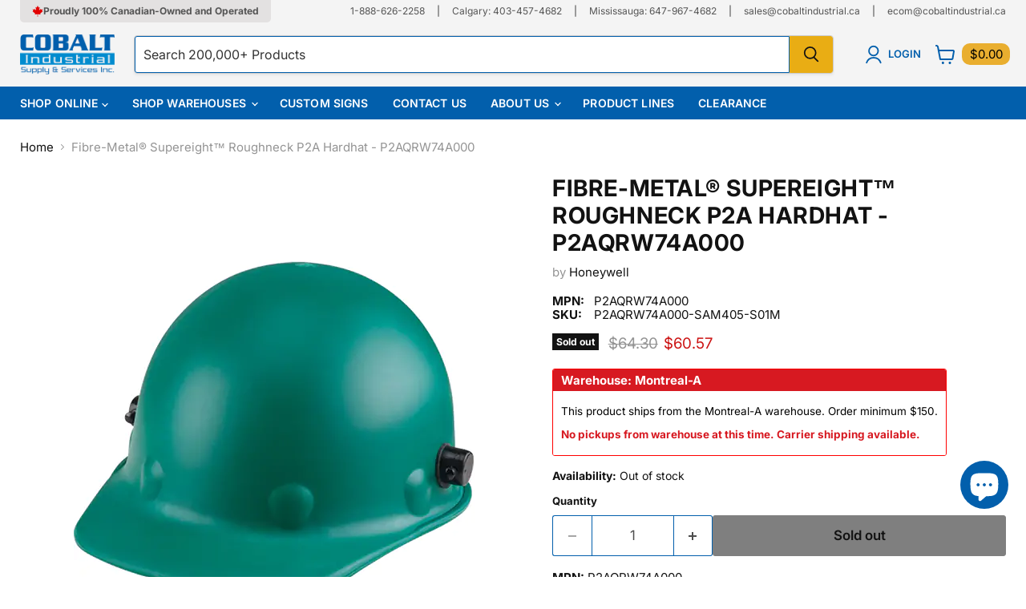

--- FILE ---
content_type: text/html; charset=utf-8
request_url: https://cobaltindustrial.ca/collections/all/products/p2aqrw74a000-s01-sam405?view=recently-viewed
body_size: 2072
content:










  
    
    








<div
  class="productgrid--item  imagestyle--medium    productitem--sale  productitem--emphasis  product-recently-viewed-card    show-actions--mobile"
  data-product-item
  data-product-quickshop-url="/products/p2aqrw74a000-s01-sam405"
  
    data-recently-viewed-card
  
>
  <div class="productitem" data-product-item-content>
    
    
    
    

    

    

    <div class="productitem__container">
      <div class="product-recently-viewed-card-time" data-product-handle="p2aqrw74a000-s01-sam405">
      <button
        class="product-recently-viewed-card-remove"
        aria-label="close"
        data-remove-recently-viewed
      >
        


                                                                        <svg class="icon-remove "    aria-hidden="true"    focusable="false"    role="presentation"    xmlns="http://www.w3.org/2000/svg" width="10" height="10" viewBox="0 0 10 10" xmlns="http://www.w3.org/2000/svg">      <path fill="currentColor" d="M6.08785659,5 L9.77469752,1.31315906 L8.68684094,0.225302476 L5,3.91214341 L1.31315906,0.225302476 L0.225302476,1.31315906 L3.91214341,5 L0.225302476,8.68684094 L1.31315906,9.77469752 L5,6.08785659 L8.68684094,9.77469752 L9.77469752,8.68684094 L6.08785659,5 Z"></path>    </svg>                                                

      </button>
    </div>

      <div class="productitem__image-container">
        <a
          class="productitem--image-link"
          href="/products/p2aqrw74a000-s01-sam405"
          tabindex="-1"
          data-product-page-link
        >
          <figure
            class="productitem--image"
            data-product-item-image
            
          >
            
              
                
                

  
    <noscript data-rimg-noscript>
      <img
        
          src="//cobaltindustrial.ca/cdn/shop/products/sam405b_500x500.webp?v=1709496311"
        

        alt=""
        data-rimg="noscript"
        srcset="//cobaltindustrial.ca/cdn/shop/products/sam405b_500x500.webp?v=1709496311 1x"
        class="productitem--image-alternate"
        
        
      >
    </noscript>
  

  <img
    
      src="//cobaltindustrial.ca/cdn/shop/products/sam405b_500x500.webp?v=1709496311"
    
    alt=""

    
      data-rimg="lazy"
      data-rimg-scale="1"
      data-rimg-template="//cobaltindustrial.ca/cdn/shop/products/sam405b_{size}.webp?v=1709496311"
      data-rimg-max="500x500"
      data-rimg-crop="false"
      
      srcset="data:image/svg+xml;utf8,<svg%20xmlns='http://www.w3.org/2000/svg'%20width='500'%20height='500'></svg>"
    

    class="productitem--image-alternate"
    
    
  >



  <div data-rimg-canvas></div>


              
              

  
    <noscript data-rimg-noscript>
      <img
        
          src="//cobaltindustrial.ca/cdn/shop/products/sam405_500x500.webp?v=1709496311"
        

        alt="Fibre-Metal® Supereight™ Roughneck P2A Hardhat - P2AQRW74A000"
        data-rimg="noscript"
        srcset="//cobaltindustrial.ca/cdn/shop/products/sam405_500x500.webp?v=1709496311 1x"
        class="productitem--image-primary"
        
        
      >
    </noscript>
  

  <img
    
      src="//cobaltindustrial.ca/cdn/shop/products/sam405_500x500.webp?v=1709496311"
    
    alt="Fibre-Metal® Supereight™ Roughneck P2A Hardhat - P2AQRW74A000"

    
      data-rimg="lazy"
      data-rimg-scale="1"
      data-rimg-template="//cobaltindustrial.ca/cdn/shop/products/sam405_{size}.webp?v=1709496311"
      data-rimg-max="500x500"
      data-rimg-crop="false"
      
      srcset="data:image/svg+xml;utf8,<svg%20xmlns='http://www.w3.org/2000/svg'%20width='500'%20height='500'></svg>"
    

    class="productitem--image-primary"
    
    
  >



  <div data-rimg-canvas></div>


            

            


























<span class="productitem__badge productitem__badge--soldout">
    Sold out
  </span>

            <span class="visually-hidden">Fibre-Metal® Supereight™ Roughneck P2A Hardhat - P2AQRW74A000</span>
          </figure>
        </a>
      </div><div class="productitem--info">
        
          
        

        
          






























<div class="price productitem__price ">
  
    <div
      class="price__compare-at visible"
      data-price-compare-container
    >

      
        <span class="visually-hidden">Original price</span>
        <span class="money price__compare-at--single" data-price-compare>
          $64.30
        </span>
      
    </div>


    
      
      <div class="price__compare-at--hidden" data-compare-price-range-hidden>
        
          <span class="visually-hidden">Original price</span>
          <span class="money price__compare-at--min" data-price-compare-min>
            $64.30
          </span>
          -
          <span class="visually-hidden">Original price</span>
          <span class="money price__compare-at--max" data-price-compare-max>
            $64.30
          </span>
        
      </div>
      <div class="price__compare-at--hidden" data-compare-price-hidden>
        <span class="visually-hidden">Original price</span>
        <span class="money price__compare-at--single" data-price-compare>
          $64.30
        </span>
      </div>
    
  

  <div class="price__current price__current--emphasize price__current--on-sale" data-price-container>

    

    
      
      
        <span class="visually-hidden">Current price</span>
      
      <span class="money" data-price>
        $60.57
      </span>
    
    
  </div>

  
    
    <div class="price__current--hidden" data-current-price-range-hidden>
      
        <span class="money price__current--min" data-price-min>$60.57</span>
        -
        <span class="money price__current--max" data-price-max>$60.57</span>
      
    </div>
    <div class="price__current--hidden" data-current-price-hidden>
      <span class="visually-hidden">Current price</span>
      <span class="money" data-price>
        $60.57
      </span>
    </div>
  

  
    
    
    
    

    <div
      class="
        productitem__unit-price
        hidden
      "
      data-unit-price
    >
      <span class="productitem__total-quantity" data-total-quantity></span> | <span class="productitem__unit-price--amount money" data-unit-price-amount></span> / <span class="productitem__unit-price--measure" data-unit-price-measure></span>
    </div>
  

  
</div>


        

        <h2 class="productitem--title">
          <a href="/products/p2aqrw74a000-s01-sam405" data-product-page-link>
            Fibre-Metal® Supereight™ Roughneck P2A Hardhat - P2AQRW74A000
          </a>
        </h2>
              
     

        
          
            <span class="productitem--vendor">
              <a href="/collections/vendors?q=Honeywell" title="Honeywell">Honeywell</a>
              
              
                <br>
                
                  <span class="productitem--vendor">MPN: P2AQRW74A000</span><br>
                
                
                  <span class="productitem--vendor">SKU: P2AQRW74A000-SAM405-S01M</span>
                
              
            </span>
          
        

        

        
        

        
        
          
            <div class="productitem__stock-level">
              







<div class="product-stock-level-wrapper" >
  
    <span class="
  product-stock-level
  product-stock-level--none
  
">
      

      <span class="product-stock-level__text">
        
        <div class="product-stock-level__badge-text">
          
  
    
      Out of stock
    
  

        </div>
      </span>
    </span>
  
</div>

            </div>
          

            
            
            
              <div class="warehouse-badge montreal" style="
                background-color: #D71921;
                color: #ffffff;
                padding: 5px 10px;
                font-size: 12px;
                font-weight: bold;
                border-radius: 4px;
                display: inline-block;
                margin-bottom: 10px;
              ">
                
                  Warehouse: Montreal-A
                
              </div>
            
            

            
            
            
            

          
          
            
          
        

        
          <div class="productitem--description">
            <p>MPN: P2AQRW74A000
Exceptional impact and crack resistance plus durability
All day comfort under tough working conditions
Strip proof ratchet headba...</p>

            
              <a
                href="/products/p2aqrw74a000-s01-sam405"
                class="productitem--link"
                data-product-page-link
              >
                View full details
              </a>
            
          </div>
        
      </div>

      
    </div>
  </div>

  
    <script type="application/json" data-quick-buy-settings>
      {
        "cart_redirection": false,
        "money_format": "${{amount}}"
      }
    </script>
  
</div>



--- FILE ---
content_type: text/javascript; charset=utf-8
request_url: https://cobaltindustrial.ca/products/p2aqrw74a000-s01-sam405.js
body_size: 733
content:
{"id":7748055597231,"title":"Fibre-Metal® Supereight™ Roughneck P2A Hardhat - P2AQRW74A000","handle":"p2aqrw74a000-s01-sam405","description":"\u003cp\u003e\u003cstrong\u003eMPN:\u003c\/strong\u003e P2AQRW74A000\u003c\/p\u003e\u003cul\u003e\n\u003cli\u003eExceptional impact and crack resistance plus durability\u003c\/li\u003e\n\u003cli\u003eAll day comfort under tough working conditions\u003c\/li\u003e\n\u003cli\u003eStrip proof ratchet headband\u003c\/li\u003e\n\u003cli\u003eExclusive Supereight ™ suspension, eight load bearing points balance and stabilize the cap's weight and dissipate force upon impact\u003c\/li\u003e\n\u003cli\u003eMeets ANSI standard Z89.1, Type 1, Classes C and G\u003c\/li\u003e\n\u003cli\u003eP2A is high heat resistant to 370°F\u003c\/li\u003e\n\u003c\/ul\u003e\u003ch3\u003eSpecifications\u003c\/h3\u003e\u003cdl\u003e\n\u003cdt\u003eSuspension Type\u003c\/dt\u003e\n\u003cdd\u003eRatchet\u003c\/dd\u003e\n\u003cdt\u003eColour\u003c\/dt\u003e\n\u003cdd\u003eGreen\u003c\/dd\u003e\n\u003cdt\u003eVenting Type\u003c\/dt\u003e\n\u003cdd\u003eNon-Vented\u003c\/dd\u003e\n\u003cdt\u003eCertification(s)\u003c\/dt\u003e\n\u003cdd\u003eANSI Type I\u003c\/dd\u003e\n\u003cdt\u003eClass\u003c\/dt\u003e\n\u003cdd\u003eANSI Class G\/CSA Class C\u003c\/dd\u003e\n\u003c\/dl\u003e","published_at":"2024-03-03T13:05:07-07:00","created_at":"2024-03-03T13:05:10-07:00","vendor":"Honeywell","type":"Standard Hardhat","tags":["category1:Safety","category2:Standard Hardhat","Certification(s):ANSI Type I","Class:ANSI Class G\/CSA Class C","Colour:Green","cubeft:0.36","height:0.71","length:0.94","MPN:P2AQRW74A000","P2AQRW74A000-s01-SAM405","s01","s01:SAM405","Suspension Type:Ratchet","Venting Type:Non-Vented","weight:1.05","width:0.53"],"price":6057,"price_min":6057,"price_max":6057,"available":false,"price_varies":false,"compare_at_price":6430,"compare_at_price_min":6430,"compare_at_price_max":6430,"compare_at_price_varies":false,"variants":[{"id":43291779563695,"title":"Default Title","option1":"Default Title","option2":null,"option3":null,"sku":"P2AQRW74A000-SAM405-S01M","requires_shipping":true,"taxable":true,"featured_image":null,"available":false,"name":"Fibre-Metal® Supereight™ Roughneck P2A Hardhat - P2AQRW74A000","public_title":null,"options":["Default Title"],"price":6057,"weight":1678,"compare_at_price":6430,"inventory_management":"shopify","barcode":null,"requires_selling_plan":false,"selling_plan_allocations":[]}],"images":["\/\/cdn.shopify.com\/s\/files\/1\/0636\/1740\/1007\/products\/sam405.webp?v=1709496311","\/\/cdn.shopify.com\/s\/files\/1\/0636\/1740\/1007\/products\/sam405b.webp?v=1709496311","\/\/cdn.shopify.com\/s\/files\/1\/0636\/1740\/1007\/products\/sam405c.webp?v=1709496311"],"featured_image":"\/\/cdn.shopify.com\/s\/files\/1\/0636\/1740\/1007\/products\/sam405.webp?v=1709496311","options":[{"name":"Title","position":1,"values":["Default Title"]}],"url":"\/products\/p2aqrw74a000-s01-sam405","media":[{"alt":"Fibre-Metal® Supereight™ Roughneck P2A Hardhat - P2AQRW74A000","id":30056552726703,"position":1,"preview_image":{"aspect_ratio":1.0,"height":500,"width":500,"src":"https:\/\/cdn.shopify.com\/s\/files\/1\/0636\/1740\/1007\/products\/sam405.webp?v=1709496311"},"aspect_ratio":1.0,"height":500,"media_type":"image","src":"https:\/\/cdn.shopify.com\/s\/files\/1\/0636\/1740\/1007\/products\/sam405.webp?v=1709496311","width":500},{"alt":null,"id":30056552759471,"position":2,"preview_image":{"aspect_ratio":1.0,"height":500,"width":500,"src":"https:\/\/cdn.shopify.com\/s\/files\/1\/0636\/1740\/1007\/products\/sam405b.webp?v=1709496311"},"aspect_ratio":1.0,"height":500,"media_type":"image","src":"https:\/\/cdn.shopify.com\/s\/files\/1\/0636\/1740\/1007\/products\/sam405b.webp?v=1709496311","width":500},{"alt":null,"id":30056552792239,"position":3,"preview_image":{"aspect_ratio":1.0,"height":500,"width":500,"src":"https:\/\/cdn.shopify.com\/s\/files\/1\/0636\/1740\/1007\/products\/sam405c.webp?v=1709496311"},"aspect_ratio":1.0,"height":500,"media_type":"image","src":"https:\/\/cdn.shopify.com\/s\/files\/1\/0636\/1740\/1007\/products\/sam405c.webp?v=1709496311","width":500}],"requires_selling_plan":false,"selling_plan_groups":[]}

--- FILE ---
content_type: text/javascript
request_url: https://cobaltindustrial.ca/cdn/shop/t/17/assets/custom.js?v=146313747307829416861768423544
body_size: 381
content:
document.addEventListener("DOMContentLoaded",function(){document.querySelectorAll(".read-more-btn").forEach(function(button){button.addEventListener("click",function(){const container=button.closest(".read-more-container"),preview=container.querySelector(".read-more-preview"),content=container.querySelector(".read-more-content");content.style.display==="none"||content.style.display===""?(content.style.display="inline",button.textContent="Read Less"):(content.style.display="none",preview.style.display="inline",button.textContent="Read More")})});function cleanupSearchFields(){document.querySelectorAll('input[name="q"]').forEach(input=>{const value=input.value||"";if(value.startsWith("variants.sku:")){const actualSku=value.replace("variants.sku:","");input.value=actualSku}})}cleanupSearchFields();function looksLikeSku(str){return str.toUpperCase().includes("S0")&&str.includes("-")}function handleSearch(event,searchInput){const searchValue=searchInput.value.trim();if(!searchValue.startsWith("variants.sku:"))if(looksLikeSku(searchValue)){event.preventDefault(),event.stopPropagation();const redirectUrl=`/search?q=variants.sku:${encodeURIComponent(searchValue)}&resources[type]=product`;return window.location.href=redirectUrl,!1}else{event.preventDefault(),event.stopPropagation();const redirectUrl=`/search?q=${encodeURIComponent(searchValue)}&resources[type]=product&resources[options][fields]=title,product_type,variants.title,vendor,variants.sku,variants.barcode,tag,body`;return window.location.href=redirectUrl,!1}}const searchForms=document.querySelectorAll("form");Array.from(searchForms).filter(form=>{if(form.hasAttribute("data-warehouse-search-form"))return!1;const action=form.getAttribute("action")||"",hasSearchInput=form.querySelector('input[name="q"]')!==null;return action.includes("/search")||hasSearchInput}).forEach(function(form){const searchInput=form.querySelector('input[name="q"]');if(searchInput){form.addEventListener("submit",function(event){return handleSearch(event,searchInput)},!0),searchInput.addEventListener("keydown",function(event){if(event.key==="Enter")return handleSearch(event,searchInput)});const searchButton=form.querySelector('button[type="submit"], [data-live-search-submit]');searchButton&&searchButton.addEventListener("click",function(event){return handleSearch(event,searchInput)},!0)}});const originalFetch=window.fetch;window.fetch=function(url,options){if(typeof url=="string"&&(url.includes("/search/suggest")||url.includes("predictive_search_url")))try{const urlObj=new URL(url,window.location.origin),searchQuery=urlObj.searchParams.get("q");searchQuery&&(!searchQuery.startsWith("variants.sku:")&&looksLikeSku(searchQuery)?urlObj.searchParams.set("q",`variants.sku:${searchQuery}`):urlObj.searchParams.set("resources[options][fields]","title,product_type,variants.title,vendor,variants.sku,variants.barcode,tag,body"),url=urlObj.toString())}catch(e){console.error("Error modifying search URL:",e)}return originalFetch(url,options)},console.log("Enhanced search initialized for SKUs and general product search");function setSidebarHeight(){const sidebar=document.querySelector(".productgrid--sidebar"),productsWrapper=document.querySelector(".productgrid--wrapper"),productsItems=document.querySelector(".productgrid--items");if(sidebar&&(productsWrapper||productsItems)&&window.innerWidth>=860){const productsHeight=(productsItems||productsWrapper).offsetHeight,sidebarMaxHeight=Math.max(productsHeight+50,300);sidebar.style.maxHeight=sidebarMaxHeight+"px"}}setSidebarHeight(),setTimeout(setSidebarHeight,100),window.addEventListener("resize",function(){clearTimeout(window.sidebarResizeTimeout),window.sidebarResizeTimeout=setTimeout(setSidebarHeight,250)}),document.addEventListener("click",function(e){(e.target.closest("[data-filter-item]")||e.target.closest(".filter-item")||e.target.closest("[data-productgrid-trigger-filters]"))&&setTimeout(setSidebarHeight,500)}),document.addEventListener("click",function(e){e.target.closest(".pagination--inner a")&&setTimeout(setSidebarHeight,1e3)})});
//# sourceMappingURL=/cdn/shop/t/17/assets/custom.js.map?v=146313747307829416861768423544
